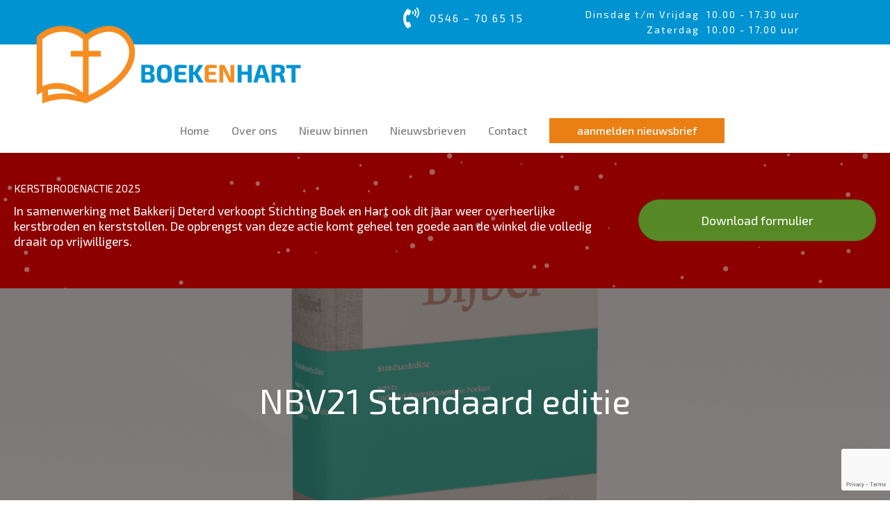

--- FILE ---
content_type: text/html; charset=utf-8
request_url: https://www.google.com/recaptcha/api2/anchor?ar=1&k=6LdUmD0qAAAAAASFX_MgaahG9jakFk7nrsRoY31F&co=aHR0cHM6Ly9ib2VrZW5oYXJ0Lm5sOjQ0Mw..&hl=en&v=TkacYOdEJbdB_JjX802TMer9&size=invisible&anchor-ms=20000&execute-ms=15000&cb=flvpxzlmyfur
body_size: 45549
content:
<!DOCTYPE HTML><html dir="ltr" lang="en"><head><meta http-equiv="Content-Type" content="text/html; charset=UTF-8">
<meta http-equiv="X-UA-Compatible" content="IE=edge">
<title>reCAPTCHA</title>
<style type="text/css">
/* cyrillic-ext */
@font-face {
  font-family: 'Roboto';
  font-style: normal;
  font-weight: 400;
  src: url(//fonts.gstatic.com/s/roboto/v18/KFOmCnqEu92Fr1Mu72xKKTU1Kvnz.woff2) format('woff2');
  unicode-range: U+0460-052F, U+1C80-1C8A, U+20B4, U+2DE0-2DFF, U+A640-A69F, U+FE2E-FE2F;
}
/* cyrillic */
@font-face {
  font-family: 'Roboto';
  font-style: normal;
  font-weight: 400;
  src: url(//fonts.gstatic.com/s/roboto/v18/KFOmCnqEu92Fr1Mu5mxKKTU1Kvnz.woff2) format('woff2');
  unicode-range: U+0301, U+0400-045F, U+0490-0491, U+04B0-04B1, U+2116;
}
/* greek-ext */
@font-face {
  font-family: 'Roboto';
  font-style: normal;
  font-weight: 400;
  src: url(//fonts.gstatic.com/s/roboto/v18/KFOmCnqEu92Fr1Mu7mxKKTU1Kvnz.woff2) format('woff2');
  unicode-range: U+1F00-1FFF;
}
/* greek */
@font-face {
  font-family: 'Roboto';
  font-style: normal;
  font-weight: 400;
  src: url(//fonts.gstatic.com/s/roboto/v18/KFOmCnqEu92Fr1Mu4WxKKTU1Kvnz.woff2) format('woff2');
  unicode-range: U+0370-0377, U+037A-037F, U+0384-038A, U+038C, U+038E-03A1, U+03A3-03FF;
}
/* vietnamese */
@font-face {
  font-family: 'Roboto';
  font-style: normal;
  font-weight: 400;
  src: url(//fonts.gstatic.com/s/roboto/v18/KFOmCnqEu92Fr1Mu7WxKKTU1Kvnz.woff2) format('woff2');
  unicode-range: U+0102-0103, U+0110-0111, U+0128-0129, U+0168-0169, U+01A0-01A1, U+01AF-01B0, U+0300-0301, U+0303-0304, U+0308-0309, U+0323, U+0329, U+1EA0-1EF9, U+20AB;
}
/* latin-ext */
@font-face {
  font-family: 'Roboto';
  font-style: normal;
  font-weight: 400;
  src: url(//fonts.gstatic.com/s/roboto/v18/KFOmCnqEu92Fr1Mu7GxKKTU1Kvnz.woff2) format('woff2');
  unicode-range: U+0100-02BA, U+02BD-02C5, U+02C7-02CC, U+02CE-02D7, U+02DD-02FF, U+0304, U+0308, U+0329, U+1D00-1DBF, U+1E00-1E9F, U+1EF2-1EFF, U+2020, U+20A0-20AB, U+20AD-20C0, U+2113, U+2C60-2C7F, U+A720-A7FF;
}
/* latin */
@font-face {
  font-family: 'Roboto';
  font-style: normal;
  font-weight: 400;
  src: url(//fonts.gstatic.com/s/roboto/v18/KFOmCnqEu92Fr1Mu4mxKKTU1Kg.woff2) format('woff2');
  unicode-range: U+0000-00FF, U+0131, U+0152-0153, U+02BB-02BC, U+02C6, U+02DA, U+02DC, U+0304, U+0308, U+0329, U+2000-206F, U+20AC, U+2122, U+2191, U+2193, U+2212, U+2215, U+FEFF, U+FFFD;
}
/* cyrillic-ext */
@font-face {
  font-family: 'Roboto';
  font-style: normal;
  font-weight: 500;
  src: url(//fonts.gstatic.com/s/roboto/v18/KFOlCnqEu92Fr1MmEU9fCRc4AMP6lbBP.woff2) format('woff2');
  unicode-range: U+0460-052F, U+1C80-1C8A, U+20B4, U+2DE0-2DFF, U+A640-A69F, U+FE2E-FE2F;
}
/* cyrillic */
@font-face {
  font-family: 'Roboto';
  font-style: normal;
  font-weight: 500;
  src: url(//fonts.gstatic.com/s/roboto/v18/KFOlCnqEu92Fr1MmEU9fABc4AMP6lbBP.woff2) format('woff2');
  unicode-range: U+0301, U+0400-045F, U+0490-0491, U+04B0-04B1, U+2116;
}
/* greek-ext */
@font-face {
  font-family: 'Roboto';
  font-style: normal;
  font-weight: 500;
  src: url(//fonts.gstatic.com/s/roboto/v18/KFOlCnqEu92Fr1MmEU9fCBc4AMP6lbBP.woff2) format('woff2');
  unicode-range: U+1F00-1FFF;
}
/* greek */
@font-face {
  font-family: 'Roboto';
  font-style: normal;
  font-weight: 500;
  src: url(//fonts.gstatic.com/s/roboto/v18/KFOlCnqEu92Fr1MmEU9fBxc4AMP6lbBP.woff2) format('woff2');
  unicode-range: U+0370-0377, U+037A-037F, U+0384-038A, U+038C, U+038E-03A1, U+03A3-03FF;
}
/* vietnamese */
@font-face {
  font-family: 'Roboto';
  font-style: normal;
  font-weight: 500;
  src: url(//fonts.gstatic.com/s/roboto/v18/KFOlCnqEu92Fr1MmEU9fCxc4AMP6lbBP.woff2) format('woff2');
  unicode-range: U+0102-0103, U+0110-0111, U+0128-0129, U+0168-0169, U+01A0-01A1, U+01AF-01B0, U+0300-0301, U+0303-0304, U+0308-0309, U+0323, U+0329, U+1EA0-1EF9, U+20AB;
}
/* latin-ext */
@font-face {
  font-family: 'Roboto';
  font-style: normal;
  font-weight: 500;
  src: url(//fonts.gstatic.com/s/roboto/v18/KFOlCnqEu92Fr1MmEU9fChc4AMP6lbBP.woff2) format('woff2');
  unicode-range: U+0100-02BA, U+02BD-02C5, U+02C7-02CC, U+02CE-02D7, U+02DD-02FF, U+0304, U+0308, U+0329, U+1D00-1DBF, U+1E00-1E9F, U+1EF2-1EFF, U+2020, U+20A0-20AB, U+20AD-20C0, U+2113, U+2C60-2C7F, U+A720-A7FF;
}
/* latin */
@font-face {
  font-family: 'Roboto';
  font-style: normal;
  font-weight: 500;
  src: url(//fonts.gstatic.com/s/roboto/v18/KFOlCnqEu92Fr1MmEU9fBBc4AMP6lQ.woff2) format('woff2');
  unicode-range: U+0000-00FF, U+0131, U+0152-0153, U+02BB-02BC, U+02C6, U+02DA, U+02DC, U+0304, U+0308, U+0329, U+2000-206F, U+20AC, U+2122, U+2191, U+2193, U+2212, U+2215, U+FEFF, U+FFFD;
}
/* cyrillic-ext */
@font-face {
  font-family: 'Roboto';
  font-style: normal;
  font-weight: 900;
  src: url(//fonts.gstatic.com/s/roboto/v18/KFOlCnqEu92Fr1MmYUtfCRc4AMP6lbBP.woff2) format('woff2');
  unicode-range: U+0460-052F, U+1C80-1C8A, U+20B4, U+2DE0-2DFF, U+A640-A69F, U+FE2E-FE2F;
}
/* cyrillic */
@font-face {
  font-family: 'Roboto';
  font-style: normal;
  font-weight: 900;
  src: url(//fonts.gstatic.com/s/roboto/v18/KFOlCnqEu92Fr1MmYUtfABc4AMP6lbBP.woff2) format('woff2');
  unicode-range: U+0301, U+0400-045F, U+0490-0491, U+04B0-04B1, U+2116;
}
/* greek-ext */
@font-face {
  font-family: 'Roboto';
  font-style: normal;
  font-weight: 900;
  src: url(//fonts.gstatic.com/s/roboto/v18/KFOlCnqEu92Fr1MmYUtfCBc4AMP6lbBP.woff2) format('woff2');
  unicode-range: U+1F00-1FFF;
}
/* greek */
@font-face {
  font-family: 'Roboto';
  font-style: normal;
  font-weight: 900;
  src: url(//fonts.gstatic.com/s/roboto/v18/KFOlCnqEu92Fr1MmYUtfBxc4AMP6lbBP.woff2) format('woff2');
  unicode-range: U+0370-0377, U+037A-037F, U+0384-038A, U+038C, U+038E-03A1, U+03A3-03FF;
}
/* vietnamese */
@font-face {
  font-family: 'Roboto';
  font-style: normal;
  font-weight: 900;
  src: url(//fonts.gstatic.com/s/roboto/v18/KFOlCnqEu92Fr1MmYUtfCxc4AMP6lbBP.woff2) format('woff2');
  unicode-range: U+0102-0103, U+0110-0111, U+0128-0129, U+0168-0169, U+01A0-01A1, U+01AF-01B0, U+0300-0301, U+0303-0304, U+0308-0309, U+0323, U+0329, U+1EA0-1EF9, U+20AB;
}
/* latin-ext */
@font-face {
  font-family: 'Roboto';
  font-style: normal;
  font-weight: 900;
  src: url(//fonts.gstatic.com/s/roboto/v18/KFOlCnqEu92Fr1MmYUtfChc4AMP6lbBP.woff2) format('woff2');
  unicode-range: U+0100-02BA, U+02BD-02C5, U+02C7-02CC, U+02CE-02D7, U+02DD-02FF, U+0304, U+0308, U+0329, U+1D00-1DBF, U+1E00-1E9F, U+1EF2-1EFF, U+2020, U+20A0-20AB, U+20AD-20C0, U+2113, U+2C60-2C7F, U+A720-A7FF;
}
/* latin */
@font-face {
  font-family: 'Roboto';
  font-style: normal;
  font-weight: 900;
  src: url(//fonts.gstatic.com/s/roboto/v18/KFOlCnqEu92Fr1MmYUtfBBc4AMP6lQ.woff2) format('woff2');
  unicode-range: U+0000-00FF, U+0131, U+0152-0153, U+02BB-02BC, U+02C6, U+02DA, U+02DC, U+0304, U+0308, U+0329, U+2000-206F, U+20AC, U+2122, U+2191, U+2193, U+2212, U+2215, U+FEFF, U+FFFD;
}

</style>
<link rel="stylesheet" type="text/css" href="https://www.gstatic.com/recaptcha/releases/TkacYOdEJbdB_JjX802TMer9/styles__ltr.css">
<script nonce="DE6qCpMwUZj3k4k-ztqstQ" type="text/javascript">window['__recaptcha_api'] = 'https://www.google.com/recaptcha/api2/';</script>
<script type="text/javascript" src="https://www.gstatic.com/recaptcha/releases/TkacYOdEJbdB_JjX802TMer9/recaptcha__en.js" nonce="DE6qCpMwUZj3k4k-ztqstQ">
      
    </script></head>
<body><div id="rc-anchor-alert" class="rc-anchor-alert"></div>
<input type="hidden" id="recaptcha-token" value="[base64]">
<script type="text/javascript" nonce="DE6qCpMwUZj3k4k-ztqstQ">
      recaptcha.anchor.Main.init("[\x22ainput\x22,[\x22bgdata\x22,\x22\x22,\[base64]/[base64]/[base64]/[base64]/ODU6NzksKFIuUF89RixSKSksUi51KSksUi5TKS5wdXNoKFtQZyx0LFg/[base64]/[base64]/[base64]/[base64]/bmV3IE5bd10oUFswXSk6Vz09Mj9uZXcgTlt3XShQWzBdLFBbMV0pOlc9PTM/bmV3IE5bd10oUFswXSxQWzFdLFBbMl0pOlc9PTQ/[base64]/[base64]/[base64]/[base64]/[base64]/[base64]\\u003d\\u003d\x22,\[base64]\\u003d\\u003d\x22,\x22wpLDrcOgwqvCrsOew6XDp8OiLsKsVmDDvsKiRkcpw7nDjxXCosK9BsKawpBFwoDCpMOIw6YswpDConAZAsOHw4IfNV8hXVkBVH4NSsOMw49gXxnDrXjCiRUwKE/[base64]/Dm8Oaw4jDmMK7DQHCgmpSBBjCmnbDocKsIl7Cpkklwq3CiMK6w5LDrjTDnVcgw4/[base64]/CiSvCtgbDomzDpAvDp1Rqw4HCpiHDuMOiw7jCoijCpsODcghQwpdvw4EtwrjDmsO7ZxZRwpIMwoJGfsKiW8OpU8OJT3Blc8KnLTvDr8O9Q8KkeA9Bwp/Dv8Ohw5vDs8KtNnsMw7sCKBXDkH7DqcObPsKOwrDDlT7Dj8OXw6Vyw68Jwqx0wqpWw6DCgTBnw40vUyB0wqHDucK+w7PCgMKLwoDDk8KPw54HSVsiUcKFw4A9cEdLJiRVBkzDiMKiwrAPFMK7w7oJd8KUe2DCjRDDk8KRwqXDt2I9w7/Cswd2BMKZw6fCkQYIM8O6V0zDnMKSw7XDhMKXEcOJUMOpwqHCuyLDtytGEBvDu8K+FcKFwp/CimfDpcKdw7Bqw4bCu1bCkkjDqsO+VMOZw5RoTMO6w6bDusOhw6RnwoTDjETCll1KZDMPJU8HPMOFU0XCoQvDhMOrwpbDp8ODw6sRw57Csl1Iw753wrbDrsK1RjBgOcKNdMO6csKNwoHDq8Orw43CrFfDtCBAHMOcIMKfDsOEC8ORw4fDtFsqwprCtXpPwoU+w4cVw5/[base64]/CkzJCeGbCiE/Cj8OZwo3Csy/CusKRw6TCjWTDtMO/U8O3w5fCvMODXxtuw5/[base64]/bcOjXyocP8KrHCfDrMOcw5MnQAjDqEzDlRTClsO7w7DDqz/DoSrCocOow78Bw69vw6Ykw63Cn8O+w7TDoCwGw5VdUC7Dn8KnwrA2Qm4NJ3xFGzzDosKKCHMWQSpfR8OpPsONKMOvTB/CoMONMArDhsKjDsKxw6bDkjJZARkcwo4aa8OSwprCsxllJMK1cAPDosOEwo9Kw5sDBsOhCSrDgRDCoDAMw4gBw6zDicK5w6fCv0Q/DlRUXsOkJ8ONDsODw5/DsSJlworCgMOcVzsRasOWeMOqwqDDncODNDTDi8KWw7Yvw7YWaR7DqsKQUwnCiHxuw6vCoMKWX8KMwrzCt1sWw7TDn8K4L8OjFMOqwrUFCUPCsj07TUZuwqPCnwE1G8Kzw73CrwPDiMO0wow6PRLCnlnCqcOBw5ZuBlJewpkeZEDCnj3Cm8OPdnQ/wqTDrjIjR2IqXGoHaCTDgD5lw7IRw7pvPsKww65aSsOLZMKbwoJEw7oJdVZ+w4jDn1V7w5B0BsOww6Y9wpvDm33CvCwPWMOxw4AQwpFPXsK/woTDlTDDvhXDjMKGw5HCqlNneBxtwoLDgh83w5XCnzLChVLCpGAjwqhVaMKpw5gHwrN7w6A2MsKdw5LCkMKQw70dTWrDhsKvEiVTXMKODMO+dxjDrMOEdMK+GAgsWsOUekzCpsO0w6TDnsOQFCDDv8OPw6zDs8OpKy8iwoXCnWfCo28/w58pJsKpw5Uxw6AqZsKtw5bCkDLDnlk7wqXDtMOWQWjDmsKywpZxAMO0Ay3DjhHDicOiw7/ChWvCiMKsAznDlRzCmiNOKMOQw7sBw4cSw4sfwrlXwp0mW15kXlRQecKKwr3Di8K/U2/[base64]/CqjlXUsOoYRzDqxUceMKRw7VzLlJNdMOSwrlgDsKBOcOjOT5+BFTCvcOVS8OBcHHClsOBExTCsBvCmxgFw6nDkEE1VsKjwqHDiH4dKmsrwrPDi8Offk8cKMOLQcO3w4HDvFDDtsOobcO4w7RYw4rCscKtw6fDvQbDvl/[base64]/DgUwcwpLCssKzwoRJIcKPVsOwRSbCsMKrIVQTwpltI1EdR03ChsKwwo4Cc154QcKwwo3CrA/DkcKMw4l9w5VgwojDoMKQRGEUQ8OFCj/CjBvDoMOYw4xyFGPDr8KVRVbCu8Oyw5oKwrZrw4FcFC7CrsONLcKVRsK9f0B8wrXDqQp6LxPChG9uNcKAOxR0wofCo8K/AHDDisKQJMK2w7bCuMOdFcOQwqg6wpLCr8KzN8KRw4vCvcKQasKTCnLCsjnCvTo/fcK9w5LDucO2w5QNw6xaB8OPw7RZFmnDggwaaMKNCcOPfys+w5xxRMOUVMKOwprCsMKdw4QqeAXDr8OowoTCgC3DrBHDisOvMMKSwqLDi3vDqWnDqXbCtnA/wrkxa8Onw5rCgsKow4R+wq3Dn8OnSSpcw7lvU8OZZiJ/[base64]/CmMK/woXCkMOpCSVKw6fDhT5ERzXDuTTDrXAHw5dswq7DucKgCTtuwpwNWMKkMTnDgHRJWMKrwo/DsnTCscO+wrVYQBXCrQFHNVLDrEQQw6DDhGEvw4zDlsKjfWDDhsOdw4XDvBdBJVsAw5ZRN0XCn0s6wpLDtcK+wrLDikXCusOHMDLCq2zDhmdxCFsOw7IIHMOoJMOMwpTChwPDuTDDmBskKV06wop9CMK0wpo0w6wrHnt7GcOoZVbChcOHcGcmwq7DjTnCrU3Dnm/[base64]/DrnR7wprDl8O9wqDDmcKeMRHCgmFHKRZ7dBfDhirClGjDtnQTwoMqw43DhMONR28nw6TDmcO3w78kD2nDhcOkWMKzGsKuGcK9wrEmDhwiw7hyw4HDvlLDssK/fsOQw6jDmMKSworDjS98bBlQw4dEBsKcw4cuOgnDmR7CicOJw4rDvsK1w7/Cv8KkE2fDhcOhwp/CtHbDosOnPHrDoMK6wqPDhg/CnQhWw4oWw4zDpMKVHVQHPSfCk8OcwqDCkcK1f8OiE8Obc8KvP8KrHcOdEyTClxJEEcK4wp/DnsKkwqvCmm49a8KPwpbDs8OaRk0CwqnDhcO7HE3Cs1AlDyLCpzwcNcKYVxfCqRU8AiDDnsKlfWnCsBsSwrZXK8OgfMKvwonDvsOWwqJ2wr3CkyfCm8KWw4jCh0Ydw5/CssKkwpoew7RZR8OIw4QjXMOCVENrwpXClcK9w6JMwpNJwoHCkMOSGsK7ScONBsKjXcKuwoYNaSvDsWDCssO5woI/[base64]/[base64]/Co8OwbmvCiMOEAlNqw6/CusOnbsOfLzXCk8KJUzXDvMKHw505wpEwwqfChcOQRUNXd8O/UlfDp2JjGsOCTSrCqcOSwqRHZDDCm0LCtGDCrkrDtSw2w49bw4/CpV/CrRBkTcOQYH44w6LCqsKpblHCnDTCkMORw7sjwqISw7c0TQnCgwnClcKCw6oiwrQkc3MLw48GZ8K/d8OtfcOKwpJxw7zDrQA7w7DDv8O1QwLCl8Ktw6dkwoLCm8K5B8OoR0DCrAXDsTzCoUfCqRrCu15+wrVEwqnDpcO9wqMCw7AmGMOeK2hXw7XCtMKtw4zDtjMWw4Y1w7zDssOuw75wcVPCk8KdTMKDw6Ihw63DlcO5F8K1b35nw6ZNMVE/w4/[base64]/[base64]/woYOwp4Xw5PCn8OWw40OGsKGM8OmBXLDiMKOw7IlVMK4Fhp5SMO2BAnDlQg/w6lVOcOcE8OSw4hWeS8fB8OIHiPCjSxqVj7DiQbCmBBWY8Okw5XCvcKvdgp2wrMawpNww4NtHA4JwqUcwqTCngTCncK3PXdrTMOAF2UxwqgGIGZlJXwXUy4tL8KSUMOmZMOOBC3CtCTDqXYBwogETXcAw6zDuMKFw7/[base64]/[base64]/Dv3ouD8KUwp/CmRzCnsOhacO8XHcuI3w7w6xcMQfDqXprw67Dh3/CrmZYDR7DkQDDnMOPw6Mzw5XDs8KjKMONdh9KQMOrwrUqNUzDlsKyO8OSwojCmQFDB8OGw7EXbMKww6JGSApbwoxbw5LDhnNDXcOKw73CqsO4KcKNw4huwpk3wr59w716OiMUwqnCh8O/[base64]/[base64]/DtWgLwrDDrQIsR0c/GcOMP0rCpMKtwrfDpsKDR3/DsDVgDMOIw58rRm/Cq8KHwqhsDEcbWcOzw5zDvijDsMO0wqNVQhrCg0xJw5BRwqZiPsOtJjPDjUHDkMOFwpI/w5x1KRDDu8KAR3bDs8OEw4fCkMOxYx0+BsKWwqLClVMOclgkwq4aGzDDhXHCn3lTeMOMw4Ypw7HCjkjDrX3CmTXDiHLCkyXDh8OiWcK0QxwQw5InAStfw6AAw4wsFcKkHg4sbXR/JhcHwqzCuXTDk0DCscO/w7lxwpsawq/[base64]/Dp8Ogw547w79Aw6w5w5QILwVfUcKGGMKEwrkiMVnCtRLDmcOJRkQ0EMKARVNhw4kBw73Dk8Kgw63Cs8KoFsKtW8OIXVbDjMKxD8KEw6zCgcO6J8O7wqPDnXbCoHfDryLDpDERC8KwGsK/VxzDnMKZCl4Zw6TCnQ/[base64]/CsxYjwpbDnzwnwrJUw4AYwqlIw5h3w5FiNsKUwqjCvE3ChcKhYMKBY8KXw7/ChwcrCnMLasOAw5HCgMOQX8KRwodzw4MsARpswrzCsWYEw4HCvw5tw4/Cu3wIw70aw43ClTsrwpdfw6LCvsKHaSzCiA1II8OXE8KNwo/[base64]/DucOzIMK+w4XCpsOdLUrDqsK6w7AcM0LCvG/Dhy9cTMO0Znpiw6vCpF/DjMOYOzLCnF1Ew45OwrDCo8KOwpjCuMOjdDvCjGfCpcKMw5fCqsOyY8OFw70ewq7DpsKDJEIdYRc8LMKLwoTCqWrDpFrCgzccw50mwrTCpsO8F8OFXQ3Cr043McK6wq/CkXsrXE0gwqPCrTpBw4Z2FmvDnxzCo3VYJcK+w6TCnMKxwqA0WAXCpMOOwoDCmsOMDMOKNsOMccKkw6/[base64]/[base64]/DlsK4YQFNwrtIw4c9RCYOf2sEbDxcA8KSGMO+EsKQwovCvDbCosOtw6YaQkN0A3PCm2oKw4/[base64]/[base64]/DhgYMwrrDisOkQD9Rwq5pE0HCosOPw4rCrxzDoyLCuD3CrcOzwpdBw6Uhw4DCr23Ch8KPe8Kcw4cOTVt1w4xEwpNrV3J1bcKRw4Rbw77DlS85wpbCom7CgWHDuG9/woDCosKRw5/CkyBswqdZw6tBNMOBwp7CjMOawpLCksKGc18owrjCoMKQXQ3DlcKlw6EDw7nCosK0w6VPfGPCisKKGyXCtcKIwqxYXQtNw59RP8K9w7DCm8OLJ3RqwpYTWsOgwrxVIQxdw7RJNFfDocK/SFLDumkSLsOlw6/CkMKgw4jDmMODwr5rw7XDtcKlwpR1w5HDvsOOwpPCl8OzRDgSw4fCgMOTw6DDqxtMFSlvw4/Dg8O6Bl/[base64]/DusOYw5vDmyfDnMONSy3DqlRNwqI/w41FwoPCtsK0wqIIPMKtaw/DmBPClRHChDDDlEQpw6PCk8KXNgIfw6xDQMO5wpduX8OUX2pXTMOvacO5R8OtwoTCuD3Dt2YSBMKpZzDClcKowqDDjVNnwpxlGMOVPcOhw5vCnBVMw7bCv2tUw6bDtcKZwq7DvMKjwrjCj1fDohB1w6nCkgHCjcKGF0Y/w6vCs8K3DifDqsK3w4MhUBvDo3rCp8OhwqvClQ06wqrCtxjDusOsw5ALwr0Hw5rDuCgqNsKPw7fDl2oDFMOSaMKuF0rDhcK3UyHCocKcw4sXwpsVGz3CoMOmwqchUcK8wpN+S8KQe8OyLsK1OiRzwowAwpdIw7PDsUnDjxHClMOhwp3CgcK/[base64]/[base64]/CjGBaw5vDpCI4BS/[base64]/DucOww53CpsKfJcOkwpcSw4/Dow0Td8OEAcKJw7rDm8KtwpjCgcKqZsKCw6jClydQwrtAwpZRJCzDskPDujZRdi8mw6NFfcOXNMK0wrNiUMKIMMOjXQcfw5LCgsKew7/DpEPDug3Dum9Ew7J2wqdNwqzCrQZ8woHCvhk0Q8K5wpFtw5HCicK2w4F2wqZ/[base64]/[base64]/[base64]/DtgFkw6XCgTXCj2HCgcKiw6Mkw6XCjsONwpMWw4XClcOlw7nDhMOob8ORM3jDmVozwqfCucKmwot/[base64]/DtMOxFQrChMKbw7vCnsKsMMOcwqnDq0TCn8OOw7PDoGDDrlDDj8KHSsKFw4ViFjsNw5ciJwVHw43CvcKMw7LDq8KqwqbDmcKswqdZTMODw6XCsMKmw6g3T3DDukYXVW43w45vw7BPwq/DrlDDhTkzKCLDucOdX3fChADDkcKQNUbCt8Kmw5TDusK/GkstfmAve8Klw44nLCbCrG97w4jDgHl2w4gSwpTDqMOjF8Oyw43Dg8KJIHHCosOJKcKWwqdGwojDnsOOO17Di0Uyw4TDiUQvYMKLbn9Pw6bClsKvw5LDtMO5WWvDuzs1KMK6UsK4WcKFw7w9Bm7DjsOww6DCvMK6wofCsMOSw7MrTcO/wq/CgMOzJTvCmcKUIsOJw7BEw4TCjMKywockKsOhB8O6woxVwonDv8KERmnCocKNw7DDoygKw5I6HMK/w6V3AH3DusOFRU1bw63DgkNawpfDkG7Cuy/[base64]/[base64]/CtMK2Ny9ew7EUGB49w4PDnF7CunDDh8OEw6UYaFzCkQZGw5nCtFzDkMKIbcKNIcO2JhzDmsKjWWfDr2gZccKie8OLw7Uew79hO3Jcwolqwqw4XcOMTMK+wolzScODwprCucO+EBlywr1zw4/DkHBiw5zDtcO3Ch/DhcOFw5gcBsObKsKVwrXDmsOoXcOAZAh3wq5rEMOvZMOpw6TDpRc+wrZDNWV3wr3CtcOEHMOlwqFbw6rDg8OtwqnCvQtkIMKgH8O3ACXDgFTDrcOFw7vDusOmwoPDhsOAW0BgwqQhUTVvX8O/ZSbCg8KnZMKtScK2w4PCq2/CmTcPwoBcw6ZZwqHDu00bE8OOwobDoHliw7R7MMK6wqzCpMOUw6R5MsKnfipuwr/Dq8K/[base64]/Dt8Kuwo8BQMKDL2tsCMK5T8K+VyXChm7CnMO1worDnMOoVMOawpjDusKCw7HDhkcWw70bw74bM28UQQRYwpnDkHDCh1zDniDDvi3DhVHDszfDmcOKw5pFDXPCmShBHcO9wpU7woDDtcKtwpoEw6czCcOlPcKqwpRNB8KEwqrDp8OqwrBbw6Usw78/wphIOMO+wp1STi7CrV0Tw6/DqgDDmcKrwqo2CnnCgjpawrlhw6AZBsKUM8K+wokTw4ZWw5xVwoFKXk3Dti7CtCDDu1B/w7DDq8KrbcOkw5XDgcK7w63DqMKZwqjCtMK0w5jDk8OlC2N6MUtVwoLCoBp5XMKBO8OsDsKtwp43woTDviZhwo0swoYXwr5QZXQJw7YPFVgsHMOfC8OhOXcDw6PDpMOQw5LDuQ0dUMO9X37CgMO7FcK/fH7Cu8O+wqZKIcKHY8KXw6U0T8KPbcK5w6ccwowZwrjCg8K7wpbCnRHCqsKZw70secKsNsKdOsKLCUXChsOpYDgTalJcwpJ/wqvDtcOswrcTw4HCljgow5/Cl8OlwqXDs8O0wr/Cn8KIH8KMB8K3R0QTU8OcLcKsDcKmw70ewq5+aQEAWcKhw7sOWcOpw6bDv8Oyw7suPDPCoMOqAMO1wqrDlUnDgCgmwrs9wrZMwoQ+D8O+XMK8w6gcf2TDj1XCtHbCh8OGRjtsZ2EFw7nDjW5/B8KvwrV2wp8hwrfDvkDDgcOyAMOAbcKYJcKawqEywpshWlMELmYkwoMaw5A5w6YRRjTDo8KPQcONw7hcwrPCl8Kbw7HCmlJVwoTCqcKsJcK2wqHCusKrWi7CigPDhsKowr/[base64]/IcK5QS8Gw607w63CkmDDlMK9w4A+wp/[base64]/DsA/Co3zDtj7Ck0hBwoctR3cjQcKlwrjCtkTDvDYFw6fCq1rCvMOOesKawqd7wofCv8K8w64QwqTCj8Olw5oDw490wrPCjsOFw4rCkyPChAvChsO2VhvCk8KeOcOLwq/[base64]/wqLDk03CtFByBB/DisOawr4lw591wo/CpirCrsO/eMKWwoN4NsOkMsKPw73DtXdnO8OAaBzCqhDDrSI1W8Kww5XDgWdoWMK4wqcKAsOcRVLCnMKcP8KzTsOfSBXDpMOJPcOaN0VQTkrDlMK/[base64]/wqnDkmE2KlNdRcKfNlZYwrt5d8Odwp18GVNrw53CgjIMIg5Ow7PDjsOBE8O/[base64]/CuMOucsKxw7/CtyMmwrUWLDAiwrbDgsKTw57Dh8KGRlfDom7CtsKPel40GVfDssKxfMOzUBVXGgUVF2TDoMOUFmQXE1Rwwq3CvCLDpMKNw5N5w6TDu2gRwrAowqJZdVDDh8OAI8O1wonCmMKva8OGecOqdDdoOgllLW9Pw6/CgzXCl3oiEDfDlsKbMXnDqcKPTmnCrjl/UcKPGVLCmsKSwqXDrWdLeMKTbsOUwrkQwrXCiMOkYxcSwpPCkcOMwocURCTCo8Kuw79rw6XCisOKAMOSVmdQwqLCosKPw6lQw4nDgk7DtSNUbcKCwpZiB0w6NsK1dsOowofDisKjw6vDicKJw45Pw4bCsMOoXsKeBcOdRA3DtcK1wqNewr0Fwrs1eCnCnB/[base64]/DicKyO8K/w7bDpxjDjMOBwpzCg8Kkwr3DgcO8wrLDjxPDvMOBw7hyRD5QwqTCl8OZw67Diy0zPBXCj31DB8KdIcOnw5rDuMKSwq5JwocVDcO8VwDCjwPDiGPChcKrFMO7w6Z8dMO6H8O7w6HCrcK5AMOUHcO1w77CsVhrFsK4MRrCjmjDiX/Ds0giw7kPI3TDrMKawq/Do8K9OcKHBcK/O8KJS8KTIVVpw6ASX3MHwoPCmcOOIxvDvsKkDsOywpYowr9xBcOrwqvDhsKHIsKURDzCjMOIXgNQYXXCjW4Uw5s8wrHDhMK2QMKle8KXwpBWwrhKPVBNFz7DoMO+wrjDr8KjX2JLIcO9IwwMw6plGXdfGcOsTMOTfi3CpibCggpmwqzCvmjDih/[base64]/[base64]/[base64]/[base64]/DucKfY8KHw7BNVR3Do385PE/[base64]/[base64]/Dtl3CtFTCi8O3w7vDvcOtR3Z9wrd4wrnDn3PDkcKDwpTCjEZCL2/Cv8OEZC5eHMOdP1lNw4LDhWLCicKPFijCucOub8KKw6LCkMOAwpTDiMKUwpbDl1Nkwp18fcKWw7BGwpJ7wrnDoSLCkcOYLTjDt8OpKGnDq8OkLnpQPcKLT8KTwr/DucOyw7LDmkEUdVDDtcK5wrZlwpTChUvCt8Ksw53DiMOywrI+wqbDrsKLXyDDmR1+MD7DoydAw5RGCH7DvDDCuMKrZSbCpMOZwosbDTt/AsOKCcKdw4rCk8K/wo7CpW0hVVHClMK6L8KpwrB1XWbCncKQwr3DnTURVkvDh8OPR8Oew4zCrRMdw6gZwprDo8O3eMOYwpzCtHzCqGIYw57DhU9VwofDgMOswovCq8KyGcKHwrrCtxfDsUbCnkdCw6/DqGnCm8KwFCcMbMO+woLDhgNjPRTDkMOtF8KWwovDmy/DssONCMOBC25YFsOSacOac3QLQMOVccKTwp/Ch8Knw5HDqxBgw4J6w6fDgMOxAsKLScKiMMOYXcOOJ8Kpw7/[base64]/[base64]/[base64]/DkSvChMOww7V4dsOOdl5gDcK1e8ONMSVdKSTCjDLDqMOXw7rCoS9WwpcPSn82w60Wwqtcwq/Ch2bDiAlEw5xedU7CgcOHw6HCgsKkPldVfsK3ElIMwrxCLcK5SMO1WcKGwrxkw4jDl8KFw5Zdw7kpdcKLw43Cn3TDkRN4w5fCrsOKH8KPwopADlHCjjDDt8K3McOrOsKXOwLCoWA/CcKEw7vCi8K3wqMUw4HDpcKwNMO2YXVzXsO9DAxWbEbCs8Knw4s0wp7Dvi7DncKiX8K6w4YHRMKow7vCkcKdXwzDhULCsMKnbsOOw5LCtT/CiQQzLcOtAcKEwp/DnR7DmcODwoTCoMKpwpYJHGbCg8OKHSsGLcKmw7c5w6YnwrPCl0lFwrYGwo/CpywZbGY6I2DDncOkc8OqJzEdw7o1dMO1wpB5a8OqwoBqw53CknlfWcKECC9FZ8OTM3LDkCDDhMO4Qh3Clz97woINdQwfwpTClx/[base64]/CjMKUwpUNwpzCrHcgRXXDmgTChsO5TV/CocKgJVxkEMO1LsKvBMOPwpMNwqjCmDFEIcKFAcOXPMKOH8O7cTrCr0bCpGjCgsKVe8OKZMKSw5AxKcKXV8OSw6s4woJhWFI3S8KcKDPChcKlwprDmcKRw6LCmcOgOMKDMMKWccOQZ8O6woBAwr/ChwTCryNRQHvDqsKuQF7CogIBXH7DojcHwpc4G8KjdmzCqTF4wpEYwq/CsDnDjMK8w5Mnw5Byw7wHeWnDgcOMwrMaXUJEw4PCnzrCq8K8DMOjUsKiw4HDlQAnAklNKQfCjFbDjz/Dp0jDpUkOYAkfYcKtC3nCqn/CiXHDnMKow5vDjMOVM8KjwqIwAsOfcsO5w4PCm0HCoyQcOsKkw6ULBEZOWz4XGMOABEjDq8OJw4cVw7F7wp1bBwHDhCvCj8OIw47CmVUPw6jCtlcmw6bDtwbClFMsLGTDiMKsw5LCrcKiwr9/w7HCiyrCisOhwq/[base64]/[base64]/CgMOFw6wJaRdowq7CmMKXL8OfFMOJLcKPwqZiIWYfHl1SURnDugfDhwjCrMK7wqLDlHDDmMOnH8KuQ8OeawY7wpBPBgoOw5MZwrPCjcKlwr1RbQHDm8KjwrnDj2fDqcOXw7kTfsOjw5hMF8O5OjfCuyoZw7BBSR/CpQLCrVnCq8OJM8OYO07CusK8wpfDnBcFw5/CucO4w4XCi8OfdcO2L3pdCMKWw59YHnLCmV7CjFbDv8OdVEUWw4wSJUVpRcK/wojCsMO3c0nCnzFxGCECZlzDmFNUDzjDsQvCrBR+QHjCu8OHw77CrsKIwoHCq1oWw67ClsKBwpk3FcOvWMKaw4IAw4d+w4XDhMOgwop+A3BCUMKlVA80w45rwoQtSnpKdzrCrnTDocKjwr1mHhMOwoHCjsO8w6t1wqfCt8OdwqUiaMOwGELCmQI6ek/DrC3Dp8ODwqtSwotod3ROwqPCo0dVWUYGQMOPw5jClE3DjcONBMKfMhlpYiDChkPCnsOnw7DCmBbCgMKwEcKmw6omw6PDl8O3w7JHJcOiIcOjwq7ClAVqKzfDmSTDpFPDqcKLZMOXJzFjw7xMLkzChcKLKMKSw4snwqlIw5kQwqTDiMKVwozDll89Dy7Dg8K/w6bDhcOrwoXDk3N6w49IwoLDqTzChcKCZMKdwp/CnMKLAcOlDlwjWcOfwqrDvDXCl8OdXMKEw7t5wqktwqnDg8Oew5nDm2fCvsK9NMKQwp/[base64]/CtlrDkcOTdMOtw6fCtwoBVD/DrWJJcGLCplNww54Za8OpwoFCQMK4woo0wp8+RsK6JMKNw5nDg8KQwrIvGXPCin3DhHQ/dQc+w4w2wqrCqcK9w5gtcMO0w6/CmB7CnRnDjl3Cu8KZw5p/w5rDqsOaacOnS8OIwr45woI6KQnDgMKnwqfChcKTGTnDl8KIwpnDgg85w5dFw7s4w5d/H1Z6wpjDjcKDZDNmw7xbbTx7J8KIcMOQwqoSc3bDrcO7X2XCv2NnPsOcOWbCucOSHcK/ehVIZhHDk8KXQVZAw5XDuCTCr8O9ZyfCucKZKF5uw45BwrNEw69Ow7NWRMOIcB7CisKfGMOpdnN7w4nCiBHCmsOGwoxfw5I/JsKvw5ZFw5ZrwonDpcOAwr4yG11yw7DDg8KgIsOLfw/CuWtJwr3Co8Kxw64AP1p2w5zDhsO3fQ8Cwp7DiMKgQMOqw73CjVp+Km3ChcO/ScOjw6XCqy7CpMOBwpzCpsKXGV9+d8K8wqcpwobCk8KVwqHCpxbDm8Klwq1tKsOfwq5gBcKYwo9/ccKuBcKLw6RUHsKKFMOTwqTDkn05w4lAwoghwrAhGcO8w5Zqw7sZw65fwrbCssOQwrtHFWrCmMKKw6UHDMKCwpsVwrgBw6jCqWjCqzBswoDDo8O0w7Ikw5dELMKCacKew7XCqSbCjlzDr1nDqsKaZ8OVRsKtOMKiMMOtw59/w4nCv8Kmw4rCu8OHw5PDksOrTAIJw4Z8NcOeKyvCnMKQPkjCv0wwVsK3OcK3WMKew7tew6wWwplxw5p2AHJdazHCmyALw4LDucO5XgzDml/CkMOGwpg5wr7DulHDosKAScKWJhVTAMOXFMKOMz/Dv2vDpkkXesKAw7rDpsKNwpXDiRTDj8O6w5XDv1XCvBpHw4ARwqUywqBrw6rDusKlw4nDisOPwq4sXCQDK2HDocOJwqsNXMK6T2sQw5s7w73DusKMwo4SwotnwrbCk8O5w63CgcOfw5I+JE7DrXHCthMuw6s7w6xuw6rDpV8Two0HFMKHT8KHw7/CgjRVA8KiBMOMw4U8w65Gwqcgw4TCvwAzwqlKbSNjDsK3fcOyw4fDuFwTWcOBZ3JXKjplEhs9w7vCpcKzw5VLw6lSeQ4QQcKYw6pjw7YewqzDqQUIw6LChz4AwqjCsms7Wi1rbwBNOWVPw740XMKIQsKqVh/Do1jCusK3w78JETjDmkNjwqLCpcKXw4TDusKMw5/CqcOQw7Udw7vCkQvCnsKOYMKYwoNhw7huw7hMLsOyV0XDtyhkw6HCjsOmSFbCkxhdwp45FcOgwq/Drk/[base64]/DuMO6BMOpwqjCjMKOw4DCgDjCtcOkFXwLblLCq2Zewrt+wpcRw43CmFlWLcOhU8OFFMOvwqkqXMONwpDCuMKrBTLCvcKqwq42KcKUXmZuwopqJ8O3TlIzZEF7w48mGGVYdMKUbMOFb8Kiwr7DtcOrwqVDw6oZKMOkwrFuFQsQwofCjlIlJsOscE4fw6HDosKAw4o4w4/[base64]/Cp8O7fsKxwqc9QsK9wrR1KQrCqhHDoTBewqpOw7jCuQfCp8K0w6DDmF7CtUrCrQVBHMOxNsKaw5gkQ1XDucKuPsKswr/ClQ0MwpDDlsK7VXR4wrwPfMK1wpt9w7fDuALDn03Dj27DrSwjw4NrIQ3CpUTCncK3w44RcArCh8KcWRYkwpHDi8KMw7vDkglNccKqwpxOwrw7GcOGJsO/RcKywpA9MsObRMKGVMO5wozCqMKWXA9TW2N4PDwnwptIwobCh8KlS8OXFgPDmsKPPF0EeMKCNMOOw5jDtcKDLDltw6nCvwHDmTPCpcOhwp/Dvz5Fw6p9NBrCmWzDqcORwqM9DCQiODPDq17CryvCncKddcKpwrzDkjYYwrHDlMKDT8KoTMKrwpVADcOGGU4tCcOxw4RoOCd9JcO/w4ZbEXlnw5fDolU2wprDqcKSMMOdUVjDmSU+S0bDgwZFX8OueMKcAsOKw4rCrsK2NjEpcsKxYQTClsKewp56VlUdSMKwFBJRw6zClcKDTMKWKsKnw4bCncOPGsKFRcK4w4jCjsO8wrVOw57ClHYoWw9xasKgCsOu\x22],null,[\x22conf\x22,null,\x226LdUmD0qAAAAAASFX_MgaahG9jakFk7nrsRoY31F\x22,0,null,null,null,1,[21,125,63,73,95,87,41,43,42,83,102,105,109,121],[7668936,760],0,null,null,null,null,0,null,0,null,700,1,null,0,\[base64]/tzcYADoGZWF6dTZkEg4Iiv2INxgAOgVNZklJNBoZCAMSFR0U8JfjNw7/vqUGGcSdCRmc4owCGQ\\u003d\\u003d\x22,0,0,null,null,1,null,0,0],\x22https://boekenhart.nl:443\x22,null,[3,1,1],null,null,null,1,3600,[\x22https://www.google.com/intl/en/policies/privacy/\x22,\x22https://www.google.com/intl/en/policies/terms/\x22],\x22lbTHASnn7JYr7rloxcuq13eUUmL3Xtb1WLEKsrDfem4\\u003d\x22,1,0,null,1,1764654074423,0,0,[131,80,215],null,[18],\x22RC-ReAXABS72cEOBg\x22,null,null,null,null,null,\x220dAFcWeA6JvpRX0YntNO2a2H6ejQApoX4Q7RiSaZvKhPFyXgqUs5M-oa7SvXdcpxHyqaMcAbbTt-m2RjGuP0DrKjDHtf2rZ3SDHA\x22,1764736874592]");
    </script></body></html>

--- FILE ---
content_type: text/css
request_url: https://boekenhart.nl/wp-content/themes/st55-child/style.css?ver=1.0.0
body_size: -72
content:
/**
Theme Name: ST55 Child theme
Author: Martijn Kerkdijk
Author URI: https://www.studio55.nl
Description: Child theme door studio55
Version: 1.0.0
License: GNU General Public License v2 or later
License URI: http://www.gnu.org/licenses/gpl-2.0.html
Text Domain: st55-child-theme
Template: astra
*/